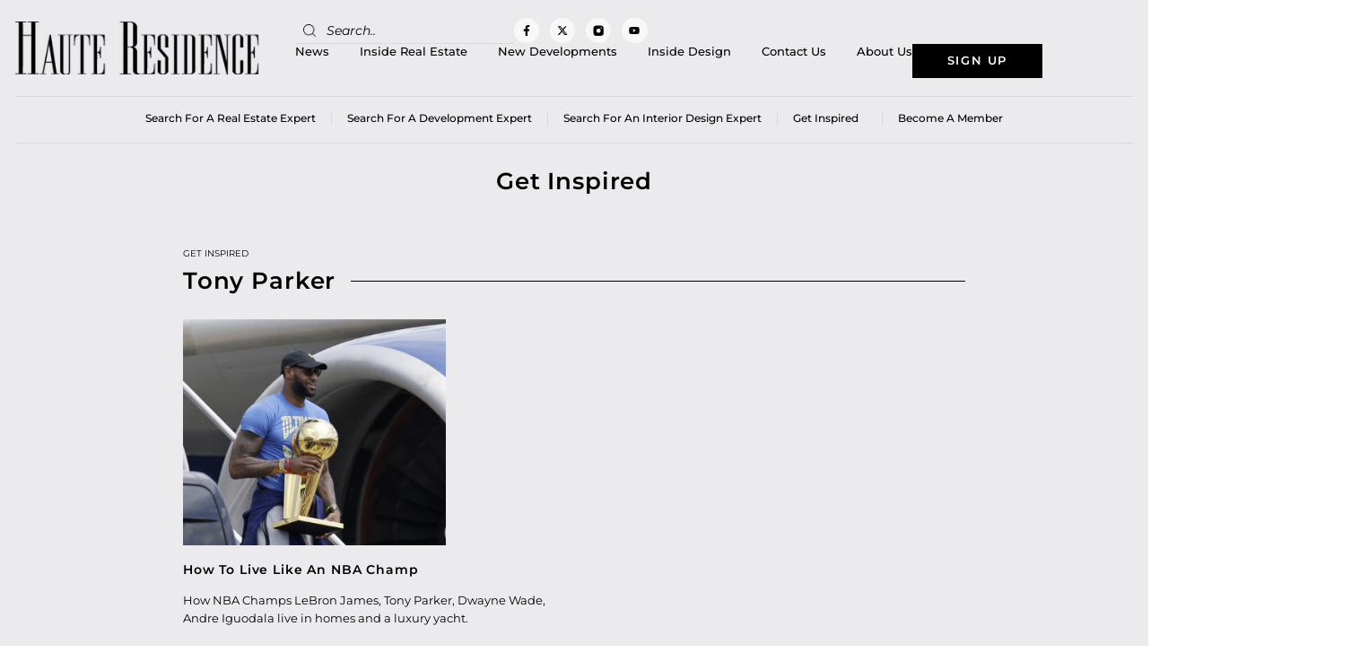

--- FILE ---
content_type: text/css
request_url: https://www.hauteresidence.com/wp-content/uploads/elementor/css/post-3835845.css?ver=1767947237
body_size: 814
content:
.elementor-kit-3835845{--e-global-color-primary:#000000;--e-global-color-secondary:#EBEBED;--e-global-color-text:#898993;--e-global-color-accent:#FFFFFF;--e-global-typography-primary-font-family:"Montserrat";--e-global-typography-primary-font-size:44px;--e-global-typography-primary-font-weight:600;--e-global-typography-primary-font-style:normal;--e-global-typography-primary-line-height:49px;--e-global-typography-primary-letter-spacing:1px;--e-global-typography-secondary-font-family:"Montserrat";--e-global-typography-secondary-font-size:30px;--e-global-typography-secondary-font-weight:600;--e-global-typography-secondary-font-style:normal;--e-global-typography-secondary-line-height:40px;--e-global-typography-secondary-letter-spacing:1px;--e-global-typography-text-font-family:"Montserrat";--e-global-typography-text-font-size:15px;--e-global-typography-text-font-weight:400;--e-global-typography-text-font-style:normal;--e-global-typography-text-line-height:24px;--e-global-typography-accent-font-family:"Montserrat";--e-global-typography-accent-font-size:15px;--e-global-typography-accent-font-weight:600;--e-global-typography-accent-text-transform:uppercase;--e-global-typography-accent-line-height:15px;--e-global-typography-accent-letter-spacing:2px;color:var( --e-global-color-primary );font-family:"Montserrat", Sans-serif;font-size:15px;font-weight:400;font-style:normal;line-height:24px;}.elementor-kit-3835845 button,.elementor-kit-3835845 input[type="button"],.elementor-kit-3835845 input[type="submit"],.elementor-kit-3835845 .elementor-button{background-color:var( --e-global-color-primary );font-family:var( --e-global-typography-accent-font-family ), Sans-serif;font-size:var( --e-global-typography-accent-font-size );font-weight:var( --e-global-typography-accent-font-weight );text-transform:var( --e-global-typography-accent-text-transform );line-height:var( --e-global-typography-accent-line-height );letter-spacing:var( --e-global-typography-accent-letter-spacing );color:var( --e-global-color-accent );border-style:solid;border-width:1px 1px 1px 1px;border-color:var( --e-global-color-primary );border-radius:0px 0px 0px 0px;padding:12px 24px 12px 24px;}.elementor-kit-3835845 button:hover,.elementor-kit-3835845 button:focus,.elementor-kit-3835845 input[type="button"]:hover,.elementor-kit-3835845 input[type="button"]:focus,.elementor-kit-3835845 input[type="submit"]:hover,.elementor-kit-3835845 input[type="submit"]:focus,.elementor-kit-3835845 .elementor-button:hover,.elementor-kit-3835845 .elementor-button:focus{background-color:var( --e-global-color-accent );color:var( --e-global-color-primary );}.elementor-kit-3835845 e-page-transition{background-color:#FFBC7D;}.elementor-kit-3835845 p{margin-block-end:0px;}.elementor-kit-3835845 h1{color:var( --e-global-color-accent );font-family:"Montserrat", Sans-serif;font-size:44px;font-weight:600;font-style:normal;line-height:49px;letter-spacing:1px;}.elementor-kit-3835845 h2{color:var( --e-global-color-primary );font-family:var( --e-global-typography-secondary-font-family ), Sans-serif;font-size:var( --e-global-typography-secondary-font-size );font-weight:var( --e-global-typography-secondary-font-weight );font-style:var( --e-global-typography-secondary-font-style );line-height:var( --e-global-typography-secondary-line-height );letter-spacing:var( --e-global-typography-secondary-letter-spacing );}.elementor-kit-3835845 h3{color:var( --e-global-color-primary );font-family:"Montserrat", Sans-serif;font-size:23px;font-weight:500;line-height:27px;}.elementor-section.elementor-section-boxed > .elementor-container{max-width:1500px;}.e-con{--container-max-width:1500px;--container-default-padding-top:0px;--container-default-padding-right:0px;--container-default-padding-bottom:0px;--container-default-padding-left:0px;}.elementor-widget:not(:last-child){margin-block-end:0px;}.elementor-element{--widgets-spacing:0px 0px;--widgets-spacing-row:0px;--widgets-spacing-column:0px;}{}h1.entry-title{display:var(--page-title-display);}.site-header .site-branding{flex-direction:column;align-items:stretch;}.site-header{padding-inline-end:0px;padding-inline-start:0px;}.site-footer .site-branding{flex-direction:column;align-items:stretch;}@media(max-width:1440px){.elementor-kit-3835845 h2{font-size:var( --e-global-typography-secondary-font-size );line-height:var( --e-global-typography-secondary-line-height );letter-spacing:var( --e-global-typography-secondary-letter-spacing );}.elementor-kit-3835845 button,.elementor-kit-3835845 input[type="button"],.elementor-kit-3835845 input[type="submit"],.elementor-kit-3835845 .elementor-button{font-size:var( --e-global-typography-accent-font-size );line-height:var( --e-global-typography-accent-line-height );letter-spacing:var( --e-global-typography-accent-letter-spacing );}}@media(max-width:1024px){.elementor-kit-3835845 h2{font-size:var( --e-global-typography-secondary-font-size );line-height:var( --e-global-typography-secondary-line-height );letter-spacing:var( --e-global-typography-secondary-letter-spacing );}.elementor-kit-3835845 button,.elementor-kit-3835845 input[type="button"],.elementor-kit-3835845 input[type="submit"],.elementor-kit-3835845 .elementor-button{font-size:var( --e-global-typography-accent-font-size );line-height:var( --e-global-typography-accent-line-height );letter-spacing:var( --e-global-typography-accent-letter-spacing );}.elementor-section.elementor-section-boxed > .elementor-container{max-width:1024px;}.e-con{--container-max-width:1024px;}}@media(max-width:767px){.elementor-kit-3835845 h2{font-size:var( --e-global-typography-secondary-font-size );line-height:var( --e-global-typography-secondary-line-height );letter-spacing:var( --e-global-typography-secondary-letter-spacing );}.elementor-kit-3835845 button,.elementor-kit-3835845 input[type="button"],.elementor-kit-3835845 input[type="submit"],.elementor-kit-3835845 .elementor-button{font-size:var( --e-global-typography-accent-font-size );line-height:var( --e-global-typography-accent-line-height );letter-spacing:var( --e-global-typography-accent-letter-spacing );}.elementor-section.elementor-section-boxed > .elementor-container{max-width:767px;}.e-con{--container-max-width:767px;}}